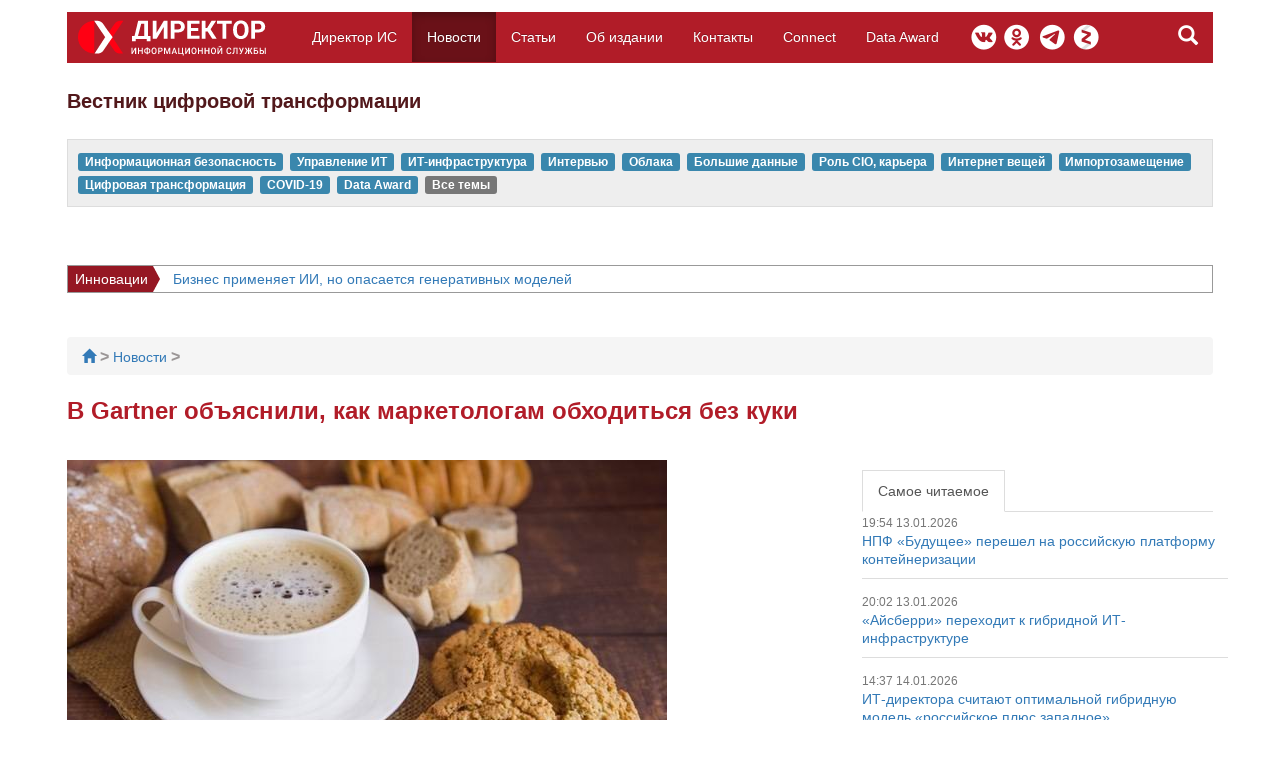

--- FILE ---
content_type: text/html; charset=UTF-8
request_url: https://cio.osp.ru/news/240621-V-Gartner-obyasnili-kak-marketologam-obhoditsya-bez-kuki
body_size: 12669
content:
<!DOCTYPE html><html lang="ru" style="background: url('/img/ajax-loader.gif') no-repeat;background-position: center 50px;">
    <head>
    <script>
        function applyScc(event) {
            var scc = event.target;
            scc.media = 'all';
            setTimeout(function () {
                document.querySelector('html').style.background = 'none';
                document.body.style.opacity = '1';
            }, 400)
        }
    </script>
    <title>В Gartner объяснили, как маркетологам обходиться без куки | Вестник цифровой трансформации | «Директор информационной службы»</title>        <meta charset="utf-8">
<meta name="viewport" content="width&#x3D;device-width,&#x20;initial-scale&#x3D;1.0">
<meta name="keywords" content="&#x041D;&#x043E;&#x0432;&#x043E;&#x0441;&#x0442;&#x0438;,&#x0415;&#x0436;&#x0435;&#x0434;&#x043D;&#x0435;&#x0432;&#x043D;&#x044B;&#x0435;&#x20;&#x043D;&#x043E;&#x0432;&#x043E;&#x0441;&#x0442;&#x0438;,Apple,&#x0411;&#x0440;&#x0430;&#x0443;&#x0437;&#x0435;&#x0440;&#x044B;,Google,&#x041A;&#x043E;&#x043D;&#x0444;&#x0438;&#x0434;&#x0435;&#x043D;&#x0446;&#x0438;&#x0430;&#x043B;&#x044C;&#x043D;&#x043E;&#x0441;&#x0442;&#x044C;,Gartner,Chrome,&#x0426;&#x0438;&#x0444;&#x0440;&#x043E;&#x0432;&#x043E;&#x0439;&#x20;&#x043C;&#x0430;&#x0440;&#x043A;&#x0435;&#x0442;&#x0438;&#x043D;&#x0433;,&#x0426;&#x0438;&#x0444;&#x0440;&#x043E;&#x0432;&#x0430;&#x044F;&#x20;&#x0440;&#x0435;&#x043A;&#x043B;&#x0430;&#x043C;&#x0430;">
<meta name="description" content="&#x041A;&#x0430;&#x043A;&#x20;&#x043F;&#x043E;&#x043B;&#x0430;&#x0433;&#x0430;&#x044E;&#x0442;&#x20;&#x044D;&#x043A;&#x0441;&#x043F;&#x0435;&#x0440;&#x0442;&#x044B;,&#x20;&#x0434;&#x043E;&#x043B;&#x044F;&#x20;&#x043F;&#x0440;&#x044F;&#x043C;&#x044B;&#x0445;&#x20;&#x0437;&#x0430;&#x043A;&#x0443;&#x043F;&#x043E;&#x043A;&#x20;&#x043E;&#x043D;&#x043B;&#x0430;&#x0439;&#x043D;-&#x0440;&#x0435;&#x043A;&#x043B;&#x0430;&#x043C;&#x044B;&#x20;&#x0443;&#x20;&#x043F;&#x043B;&#x0430;&#x0442;&#x0444;&#x043E;&#x0440;&#x043C;&#x20;&#x0438;&#x20;&#x0438;&#x0437;&#x0434;&#x0430;&#x0442;&#x0435;&#x043B;&#x0435;&#x0439;&#x20;&#x0431;&#x0443;&#x0434;&#x0435;&#x0442;&#x20;&#x0440;&#x0430;&#x0441;&#x0442;&#x0438;.">
<meta http-equiv="X-UA-Compatible" content="IE&#x3D;edge">
            <meta property="og:title" content="В Gartner объяснили, как маркетологам обходиться без куки"/>
                <meta property="og:type" content="article"/>
                <meta property="og:url" content="https://cio.osp.ru/news/240621-V-Gartner-obyasnili-kak-marketologam-obhoditsya-bez-kuki"/>
                <meta property="og:image" content="https://www.osp.ru//FileStorage/DOCUMENTS_ILLUSTRATIONS/13240489/i_800.jpg"/>
                <meta property="og:description" content="Как полагают эксперты, доля прямых закупок онлайн-рекламы у платформ и издателей будет расти."/>
        <meta property="og:site_name" content="Вестник цифровой трансформации | «Директор информационной службы»"/>

            <link rel="image_src" href="https://www.osp.ru//FileStorage/DOCUMENTS_ILLUSTRATIONS/13240489/i_800.jpg">
    

    <link href="&#x2F;favicon_.ico" rel="shortcut&#x20;icon" type="image&#x2F;vnd.microsoft.icon">
<link href="https&#x3A;&#x2F;&#x2F;fonts.googleapis.com&#x2F;css&#x3F;family&#x3D;Roboto&#x3A;400,300,700italic,700,500&amp;amp&#x3B;subset&#x3D;latin,latin-ext" media="screen" rel="stylesheet" type="text&#x2F;css">    <link href="/css/styles.min.css" rel="stylesheet" media="print" onload="applyScc(event)">
    <!-- Scripts -->
    <!--[if lt IE 9]><script  src="http&#x3A;&#x2F;&#x2F;html5shim.googlecode.com&#x2F;svn&#x2F;trunk&#x2F;html5.js"></script><![endif]-->
<script  src="&#x2F;js&#x2F;lozad.js"></script>
<script  src="&#x2F;js&#x2F;script.min.js"></script>

    <script type="text/javascript" src="//vk.com/js/api/openapi.js?115"></script>

    <script type="text/javascript">
        var vkAppId = 5298324; // cio = 5575940
        VK.init({apiId: vkAppId, onlyWidgets: true});
    </script>
    <script type="text/javascript" src="https://apis.google.com/js/plusone.js"></script>
    <script src="https://apis.google.com/js/platform.js" async defer>
        {
            lang: 'ru'
        }
    </script>
    <script type="text/javascript" src="https://vk.com/js/api/share.js?90" charset="windows-1251"></script>

    <meta name="yandex-verification" content="535e6262106badb5"/>

    <!-- adverts place id 93  --><!-- Yandex.RTB -->
<script>window.yaContextCb=window.yaContextCb||[]</script>
<script src="https://yandex.ru/ads/system/context.js" async></script><!-- END adverts place id 93 -->
</head>
    <body style="opacity: 0">
                            
        <div><a href="#top" title="наверх" class='scroll_to_top fixed_scroller'></a></div>
        
        <div class="container">
    <div class='row'>
        <div class='col-md-12 col-sm-12 col-xs-12 mobile-np'>
            <div class="navbar navbar-inverse navbar-fixed-top" id='main-menu-wrapper' style='border-radius: 0px; background-color: #B11C28;border-color: #B11C28;background-image: none;margin-bottom:0px'>
                <div class="container-fluid">
                    <div class='' id='mobile-logo'><a href="/" style='display:block;width:100%;height:100%'></a></div>
                    <span class='glyphicon glyphicon-search' id='show-search-form'></span>
                    <button type="button" class="navbar-toggle collapsed" data-toggle="collapse" data-target="#main-upper-menu" style='margin-right:-10px'>
                        <span class="sr-only">Toggle navigation</span>
                        <span class="icon-bar"></span>
                        <span class="icon-bar"></span>
                        <span class="icon-bar"></span>
                    </button>
                    <div class="collapse navbar-collapse" id='main-upper-menu'>
                        <ul class="nav navbar-nav">
                            <li class='hidden-xs' ><a href="/">Директор ИС</a></li>
                            <li class="active"><a href="/news">Новости</a></li>
                            <li ><a href="/articles">Статьи</a></li>
                            <li ><a href="/about">Об издании</a></li>

                            <li ><a href="/contacts">Контакты</a></li>
                            <!--
                            <li><a href="/subscribe/cio/">Подписка</a></li>
                            -->

                            <li ><a href="/connect">Connect</a></li>
                            <li><a href="https://www.osp.ru/lp/dataaward2025" target="_blank">Data Award</a></li>
<!--                            <li><a href="/">Computerworld</a></li>-->
                        </ul>
                        <ul class="header-socials">
                            <li class='social-item vk'>
                                <a href="https://vk.com/cioru" rel='nofollow'></a>
                            </li>
                            <li class='social-item ok'>
                                <a href="https://ok.ru/group/63122938134691" rel='nofollow'></a>
                            </li>
                            <li class='social-item telegram'>
                                <a href="https://t.me/osp_ru" rel='nofollow'></a>
                            </li>
                            <li class='social-item zen'>
                                <a href="https://zen.yandex.ru/id/5aa658de168a91aa24b5443f?lang=ru" rel='nofollow'></a>
                            </li>
                        </ul>
                    </div><!--/.nav-collapse -->
                    <form class='search-form  initial-hidden ' id='search-form' role='search' method='get' action='/search' style='margin-top:3px;margin-bottom:0px'>
                        <input class='form-control' placeholder='поиск..' type='text' name='text'/>
                        <button class='btn btn-primary find-button'></button>
                    </form>
                </div>
            </div>
        </div>
        <div class='col-md-12 col-sm-12 col-xs-12'>
                                        <p id='mainTitle'>
                    Вестник цифровой трансформации
                </p>
                    </div>
    </div>
</div>

    <!-- PAGE-HEADER-->
    <div class="page-header">
        <div class="container">
            <div class="row">
                <div class="col-md-12 hidden-sm hidden-xs">
                    <div class="main-popular-tags">
                                                                            <a class='visible tag-link' href="/tag/information_security1" data-freq=1  data-tagname='информационная безопасность'><span class="label tag ">Информационная безопасность</span></a>
                                                    <a class='visible tag-link' href="/tag/it_management_1" data-freq=2  data-tagname='управление ит'><span class="label tag ">Управление ИТ</span></a>
                                                    <a class='visible tag-link' href="/tag/it_infrastructure" data-freq=3  data-tagname='ит-инфраструктура'><span class="label tag ">ИТ-инфраструктура</span></a>
                                                    <a class='visible tag-link' href="/tag/interview" data-freq=4  data-tagname='интервью'><span class="label tag ">Интервью</span></a>
                                                    <a class='visible tag-link' href="/tag/cloud_computing" data-freq=5  data-tagname='облака'><span class="label tag ">Облака</span></a>
                                                    <a class='visible tag-link' href="/tag/bigdata" data-freq=6  data-tagname='большие данные'><span class="label tag ">Большие данные</span></a>
                                                    <a class='visible tag-link' href="/tag/cio_role" data-freq=7  data-tagname='роль cio, карьера'><span class="label tag ">Роль CIO, карьера</span></a>
                                                    <a class='visible tag-link' href="/tag/iot" data-freq=8  data-tagname='интернет вещей'><span class="label tag ">Интернет вещей</span></a>
                                                    <a class='visible tag-link' href="/tag/import_substitution" data-freq=9  data-tagname='импортозамещение'><span class="label tag ">Импортозамещение</span></a>
                                                    <a class='visible tag-link' href="/tag/digital_transformation" data-freq=10  data-tagname='цифровая трансформация'><span class="label tag ">Цифровая трансформация</span></a>
                                                    <a class=' tag-link' href="/tag/covid-19" data-freq=11  data-tagname='covid-19'><span class="label tag ">COVID-19</span></a>
                                                    <a class=' tag-link' href="/tag/data_award" data-freq=12  data-tagname='data award'><span class="label tag ">Data Award</span></a>
                                                                                                <a href='/tags'><span class="label label-default">Все темы</span></a>
                    </div>
                </div>
                                    <div class='col-md-12 visible-md visible-lg adriver-banner'>
                        <!--  AdRiver code START. Type:extension Site: cio.ru BN:4 -->
                        <script type="text/javascript">
                            (function(L){if(typeof(ar_cn)=="undefined")ar_cn=1;
                                var S='setTimeout(function(e){if(!self.CgiHref){document.close();e=parent.document.getElementById("ar_container_"+ar_bnum);e.parentNode.removeChild(e);}},3000);',
                                    j=' type="text/javascript"',t=0,D=document,n=ar_cn;L='' + ('https:' == document.location.protocol ? 'https:' : 'http:') + ''+L+escape(D.referrer||'unknown')+'&rnd='+Math.round(Math.random()*999999999);
                                function _(){if(t++<100){var F=D.getElementById('ar_container_'+n);
                                    if(F){try{var d=F.contentDocument||(window.ActiveXObject&&window.frames['ar_container_'+n].document);
                                        if(d){d.write('<sc'+'ript'+j+'>var ar_bnum='+n+';'+S+'<\/sc'+'ript><sc'+'ript'+j+' src="'+L+'"><\/sc'+'ript>');t=0}
                                        else setTimeout(_,100);}catch(e){try{F.src="javascript:{document.write('<sc'+'ript"+j+">var ar_bnum="+n+"; document.domain=\""
                                        +D.domain+"\";"+S+"<\/sc'+'ript>');document.write('<sc'+'ript"+j+" src=\""+L+"\"><\/sc'+'ript>');}";return}catch(E){}}}else setTimeout(_,100);}}
                                D.write('<div style="visibility:hidden;height:0px;left:-1000px;position:absolute;"><iframe id="ar_container_'+ar_cn
                                    +'" width=1 height=1 marginwidth=0 marginheight=0 scrolling=no frameborder=0><\/iframe><\/div><div id="ad_ph_'+ar_cn
                                    +'" style="display:none;"><\/div>');_();ar_cn++;
                            })('//ad.adriver.ru/cgi-bin/erle.cgi?sid=212483&bn=4&target=blank&bt=43&pz=0&tail256=');
                        </script>
                        <!--  AdRiver code END  -->
                    </div>
                    <div class="col-md-12  visible-md visible-lg dib">
                                                        <div class="adstring" style="display: block;">
                                                                            <div class="adstring__type"><a href="https://cio.osp.ru/news/221223-Kazhdaya-desyataya-kompaniya-stalkivaetsya-s-kiberintsidentami-iz-za-tenevyh-IT">Безопасность</a><div class="adstring__type_arrow"></div></div>
                                                                        <div class="adstring__text">
                                        <a href="https://cio.osp.ru/news/221223-Kazhdaya-desyataya-kompaniya-stalkivaetsya-s-kiberintsidentami-iz-za-tenevyh-IT">Каждая десятая компания сталкивается с киберинцидентами из-за «теневых ИТ»</a>                                    </div>
                                </div>
                                                            <div class="adstring">
                                                                            <div class="adstring__type"><a href="https://cio.osp.ru/news/110124-Biznes-primenyaet-II-no-opasaetsya-generativnyh-modeley">Инновации</a><div class="adstring__type_arrow"></div></div>
                                                                        <div class="adstring__text">
                                        <a href="https://cio.osp.ru/news/110124-Biznes-primenyaet-II-no-opasaetsya-generativnyh-modeley">Бизнес применяет ИИ, но опасается генеративных моделей</a>                                    </div>
                                </div>
                                                            <div class="adstring">
                                                                            <div class="adstring__type"><a href="https://cio.osp.ru/news/251223-Rossiyskiy-biznes-opredelilsya-s-prioritetami-razvitiya-IT-na-2024-god">Интересно</a><div class="adstring__type_arrow"></div></div>
                                                                        <div class="adstring__text">
                                        <a href="https://cio.osp.ru/news/251223-Rossiyskiy-biznes-opredelilsya-s-prioritetami-razvitiya-IT-na-2024-god">Российский бизнес определился с приоритетами развития ИТ на 2024 год</a>                                    </div>
                                </div>
                                                            <div class="adstring">
                                                                            <div class="adstring__type"><a href="https://cio.osp.ru/articles/111223-Tele2Altel-razvitie-setey-svyazi-s-pomoschyu-bolshih-dannyh">Data Award 2024</a><div class="adstring__type_arrow"></div></div>
                                                                        <div class="adstring__text">
                                        <a href="https://cio.osp.ru/articles/111223-Tele2Altel-razvitie-setey-svyazi-s-pomoschyu-bolshih-dannyh">Tele2/Altel: развитие сетей связи с помощью больших данных</a>                                    </div>
                                </div>
                                                            <div class="adstring">
                                                                            <div class="adstring__type"><a href="https://cio.osp.ru/articles/160124-BRAINPHONE-golos-rasskazhet-o-bolezni">Data Award 2024</a><div class="adstring__type_arrow"></div></div>
                                                                        <div class="adstring__text">
                                        <a href="https://cio.osp.ru/articles/160124-BRAINPHONE-golos-rasskazhet-o-bolezni">BRAINPHONE: голос расскажет о болезни</a>                                    </div>
                                </div>
                                                            <div class="adstring">
                                                                            <div class="adstring__type"><a href="https://cio.osp.ru/news/281223-Rynok-ERP-v-Rossii-v-2024-godu-mozhet-prevysit-100-mlrd-rub">ИТ-рынок</a><div class="adstring__type_arrow"></div></div>
                                                                        <div class="adstring__text">
                                        <a href="https://cio.osp.ru/news/281223-Rynok-ERP-v-Rossii-v-2024-godu-mozhet-prevysit-100-mlrd-rub">Рынок ERP в России в 2024 году может превысить 100 млрд руб.</a>                                    </div>
                                </div>
                                                            <div class="adstring">
                                                                            <div class="adstring__type"><a href="https://cio.osp.ru/articles/030124-X5-riski-ML-modeley-pod-kontrolem">Data Award 2024</a><div class="adstring__type_arrow"></div></div>
                                                                        <div class="adstring__text">
                                        <a href="https://cio.osp.ru/articles/030124-X5-riski-ML-modeley-pod-kontrolem">X5: риски ML-моделей под контролем</a>                                    </div>
                                </div>
                                                </div>
                            </div>
        </div> <!-- end container-->
    </div> <!-- end page header-->
    <!-- PAGE-HEADER-->
    
        <div class="container">
            <title>В Gartner объяснили, как маркетологам обходиться без куки</title><!-- PAGE-HEADER-->
<div class="page-header">
    <div class="">
        <div class="row">
            <div class="col-md-12 col-sm-12 col-xs-12">
                <div class="breadcrumb">
                    <div class='fl'>
                                                <ul>
	<li><a href="/"><i class='glyphicon glyphicon-home'></i></a> <span class="divider">&gt;</span></li>
	<li><a href="/news">Новости </a><span class="divider">&gt;</span></li><li><a> </a></li>	
</ul>
                    </div>
                    <br class='clearing'/>
                </div>
                <h1 class='black'>В Gartner объяснили, как маркетологам обходиться без куки</h1>
            </div>
        </div>
    </div>
</div>
<!-- PAGE-HEADER-->

<div class="container">
    <!-- Example row of columns -->
    <div class="row">
        <!-- CONTENT SIDE-->
        <div class="col-md-8 col-sm-12 col-xs-12">
            <!-- INNER ROW-->
            <div class="row article-full">
                <!-- article-->
                <div><div class="thumbnail  fl mb10 mr10" style="height:auto">
					<img class="img lozad"  src="/img/default.webp" data-src="/FileStorage/DOCUMENTS_ILLUSTRATIONS/13240489/i_800.jpg" alt="В Gartner объяснили, как маркетологам обходиться без куки" />
				</div>
				<p class="article-image-desc"><br/><br/><i></i></p>
				<br class="clearing"/></div>                <h2 class=""></h2>
                <div>
                    <p class="fl">
                                                08:57 24.06.2021                        &nbsp;|&nbsp;
                                                
                        8193 просмотров
                    </p>
                    <div class='fl ml10 social-icons'>
						<span>
							<!--
							<script type="text/javascript">
								document.write(VK.Share.button(false,{type: "custom", text: "<img src=\"https://vk.com/images/vk16.png?1\" />"}));
							</script>
							-->
						</span>
                        <!--
						<div class="fb-share-button" data-layout="icon"></div>
						<div class="g-plusone" data-size="medium" data-annotation="none">

						</div>
						<a title="в twitter" rel="nofollow" onclick="window.open('https://twitter.com/home?source=cw.ru&amp;status=В Gartner объяснили, как маркетологам обходиться без куки From @cw_ru: ' + location.href, 'Twitter', 'resizable=no,status=no,location=no,toolbar=no,menubar=no,fullscreen=no,scrollbars=no,dependent=no,width=550,left=100,height=350,top=100'); return false;" href="#">
            				<img src="/img/icon/tweet.jpg" title="в twitter" alt="в twitter" />
            			</a>
            			-->
                    </div>
                    <br class='clearing'/>
                </div>
                <br class='clearing'/>
                <p class="lead">Как полагают эксперты, доля прямых закупок онлайн-рекламы у платформ и издателей будет расти.</p>                <article class='js-mediator-article'>
                    <!-- adverts place id 67 --><div class='fr mb10 ml10' style='max-width: 300px'><!-- Yandex.RTB R-A-1649714-2 -->
<div id="yandex_rtb_R-A-1649714-2"></div>
<script>window.yaContextCb.push(()=>{
  Ya.Context.AdvManager.render({
    renderTo: 'yandex_rtb_R-A-1649714-2',
    blockId: 'R-A-1649714-2'
  })
})</script></div><!-- END adverts place id 67 -->                    <p>
  Уже в начале 2022 года браузер Chrome перестанет поддерживать сторонние cookie-файлы, и это будет иметь существенные последствия для цифрового маркетинга и рекламы. Доступность, качество и объем данных для рекламы и обработки на стороне снизится, и возможности для целевой рекламы и оптимизации закупок рекламных мест сократятся, так как данные, получаемые с помощью сторонних cookie-файлов, используются в инкрементном тестировании и для связи данных между приложениями и веб-сайтами.</p>
<p>
  Аналитики Gartner рекомендуют подготовиться к длительному периоду затруднений в цифровом маркетинге. Нужно разработать стратегию борьбы с влиянием изменений в отношении конфиденциальности данных и идентичности пользователей, которые будут в ближайшее время реализовывать Google и Apple. Средства, которые шли на рекламные кампании с использованием cookie-файлов, придется урезать или перенаправлять. Следует создать новые методы измерения эффективности рекламы, инвестировать в исследования рынка и гарантировать доступ к ключевым ресурсам &mdash; от сотрудников до прямых сделок с издателями. Доля прямых закупок рекламы у платформ и издателей будет расти.</p>
<p>
  Отказ от популярного и казавшегося абсолютно необходимым механизма цифровых рекламных технологий в Google объясняют требованиями международных нормативных актов в области обработки личных данных пользователей. Однако, одновременно он может стать мощным рычагом в борьбе Google с конкурентами, которые теперь будут вынуждены для своих сервисов &laquo;покупать&raquo; аудитории у монополиста.</p>
<p>
  Google Chrome &mdash; самый популярный браузер в мире. Согласно данным компании Atlas VPN, его используют около 3,3 млрд человек, доля браузера составляет 41%. Второе место занимает Safari, которым пользуются 944 млн человек.</p>
<p>
  &nbsp;</p>
                </article>
                <!--/ article-->
                <span style='margin-right:20px;margin-top:20px'>Теги:</span> <a class='visible tag-link' href="/tag/11001064" data-freq=1  data-tagname='apple'><span class="label tag ">Apple</span></a>
<a class='visible tag-link' href="/tag/11001083" data-freq=2  data-tagname='браузеры'><span class="label tag ">Браузеры</span></a>
<a class='visible tag-link' href="/tag/11001112" data-freq=3  data-tagname='google'><span class="label tag ">Google</span></a>
<a class='visible tag-link' href="/tag/11003574" data-freq=4  data-tagname='конфиденциальность'><span class="label tag ">Конфиденциальность</span></a>
<a class='visible tag-link' href="/tag/11010507" data-freq=5  data-tagname='gartner'><span class="label tag ">Gartner</span></a>
<a class='visible tag-link' href="/tag/11011791" data-freq=6  data-tagname='chrome'><span class="label tag ">Chrome</span></a>
<a class='visible tag-link' href="/tag/11014822" data-freq=7  data-tagname='цифровой маркетинг'><span class="label tag ">Цифровой маркетинг</span></a>
<a class='visible tag-link' href="/tag/11016324" data-freq=8  data-tagname='цифровая реклама'><span class="label tag ">Цифровая реклама</span></a>
                <br>

                <!--
                <hr>
                <div id="yandex-market-search-string" style="display: none">
                                    </div>
                <div id="ya_market_widget"></div>
                -->
                
                                                    
                <div class="my-widget-anchor" data-cid="e89c76634f768dd06ba7b90d089aa279"></div>
                <script>
                    window.myWidgetInit = {useDomReady: false};
                    (function(d, s, id) {
                        var js, t = d.getElementsByTagName(s)[0];
                        if (d.getElementById(id)) return;
                        js = d.createElement(s); js.id = id;
                        js.src = "https://likemore-go.imgsmail.ru/widget.js";
                        t.parentNode.insertBefore(js, t);
                    }(document, "script", "my-widget-script"));
                </script>
                <br>

                                    <div class='mt20 f18' style='padding-bottom:20px;overflow: hidden;'>
                        <b class='db mb10'>На ту же тему:</b>
                                                    <div class='similar-item col-md-12' style='padding:0px;'>

                                <div class='similar-img-wrapper col-md-3 col-sm-3 col-xs-12'>
                                    <a href='/articles/4858' rel='nofollow'>
                                        <img  class="lozad" src='/img/default.webp' data-src='/FileStorage/DOCUMENTS_ILLUSTRATIONS/13248119/i_144.jpg' style='margin-right: 20px;'>
                                    </a>
                                </div>
                                <div class='similar-link-wrapper col-md-9 col-sm-9 col-xs-12'>
                                    <a href='/articles/191022-Gartner-Pyat-osnovnyh-tendentsiy-v-oblasti-konfidentsialnosti-na-period-do-2024-goda' class='similar-link' rel='nofollow'>
                                        Gartner: Пять основных тенденций в области конфиденциальности на период до 2024 года                                    </a>
                                    <p class='similar-annotation'>
                                        К 2024 году 75% населения Земли будут иметь персональные данные, защищенные нормами регулирования конфиденциальности.                                    </p>
                                </div>
                            </div>
                                                    <div class='similar-item col-md-12' style='padding:0px;'>

                                <div class='similar-img-wrapper col-md-3 col-sm-3 col-xs-12'>
                                    <a href='/articles/4843' rel='nofollow'>
                                        <img  class="lozad" src='/img/default.webp' data-src='/FileStorage/DOCUMENTS_ILLUSTRATIONS/13248019/i_144.jpg' style='margin-right: 20px;'>
                                    </a>
                                </div>
                                <div class='similar-link-wrapper col-md-9 col-sm-9 col-xs-12'>
                                    <a href='/articles/121022-Gartner-tolko-53-resheniy-prinimaetsya-s-uchetom-marketingovoy-analitiki' class='similar-link' rel='nofollow'>
                                        Gartner: только 53% решений принимается с учетом маркетинговой аналитики                                    </a>
                                    <p class='similar-annotation'>
                                        Пользователи сетуют на проблемы с доступом к данным и их несогласованность. Аналитики считают главными препятствиями когнитивные искажения и отсутствие культуры принятия решений на основе данных.                                    </p>
                                </div>
                            </div>
                                                    <div class='similar-item col-md-12' style='padding:0px;'>

                                <div class='similar-img-wrapper col-md-3 col-sm-3 col-xs-12'>
                                    <a href='/articles/4023' rel='nofollow'>
                                        <img  class="lozad" src='/img/default.webp' data-src='/FileStorage/DOCUMENTS_ILLUSTRATIONS/13237006/i_144.jpg' style='margin-right: 20px;'>
                                    </a>
                                </div>
                                <div class='similar-link-wrapper col-md-9 col-sm-9 col-xs-12'>
                                    <a href='/articles/220121-Gartner-v-2021-godu-direktora-po-marketingu-budut-izbegat-riska' class='similar-link' rel='nofollow'>
                                        Gartner: в 2021 году директора по маркетингу будут избегать риска                                    </a>
                                    <p class='similar-annotation'>
                                        Большинство участников опроса планируют развивать бизнес за счет имеющихся клиентов. 39% планируют увеличить продажи имеющихся продуктов, а 34% — предложить той же аудитории новые продукты.                                    </p>
                                </div>
                            </div>
                                                    <div class='similar-item col-md-12' style='padding:0px;'>

                                <div class='similar-img-wrapper col-md-3 col-sm-3 col-xs-12'>
                                    <a href='/articles/4016' rel='nofollow'>
                                        <img  class="lozad" src='/img/default.webp' data-src='/FileStorage/DOCUMENTS_ILLUSTRATIONS/13236942/i_144.jpg' style='margin-right: 20px;'>
                                    </a>
                                </div>
                                <div class='similar-link-wrapper col-md-9 col-sm-9 col-xs-12'>
                                    <a href='/articles/190121-Gartner-k-2025-godu-bolshinstvo-sluzhb-podderzhki-otkazhetsya-ot-sobstvennyh-mobilnyh-prilozheniy-v-polzu-populyarnyh-servisov' class='similar-link' rel='nofollow'>
                                        Gartner: к 2025 году большинство служб поддержки откажется от собственных мобильных приложений в пользу популярных сервисов                                    </a>
                                    <p class='similar-annotation'>
                                        Развивая проактивное взаимодействие с клиентами, многие компании следуют стратегии консьюмеризации и берут на вооружение мессенджеры, широко используемые для каждодневных нужд.                                    </p>
                                </div>
                            </div>
                                                    <div class='similar-item col-md-12' style='padding:0px;'>

                                <div class='similar-img-wrapper col-md-3 col-sm-3 col-xs-12'>
                                    <a href='/articles/3989' rel='nofollow'>
                                        <img  class="lozad" src='/img/default.webp' data-src='/FileStorage/DOCUMENTS_ILLUSTRATIONS/13236580/i_144.jpg' style='margin-right: 20px;'>
                                    </a>
                                </div>
                                <div class='similar-link-wrapper col-md-9 col-sm-9 col-xs-12'>
                                    <a href='/articles/251220-Gartner-prognozy-razvitiya-tehnologiy-B2C-marketinga-na-2021-god-i-dalee' class='similar-link' rel='nofollow'>
                                        Gartner: прогнозы развития технологий B2C-маркетинга на 2021 год и далее                                    </a>
                                    <p class='similar-annotation'>
                                        Потребители переходят к новым способам поиска, покупки и потребления товаров и услуг. А это требует изменений и от маркетинговых служб.                                    </p>
                                </div>
                            </div>
                                                    <div class='similar-item col-md-12' style='padding:0px;'>

                                <div class='similar-img-wrapper col-md-3 col-sm-3 col-xs-12'>
                                    <a href='/articles/3765' rel='nofollow'>
                                        <img  class="lozad" src='/img/default.webp' data-src='/FileStorage/DOCUMENTS_ILLUSTRATIONS/13233208/i_144.jpg' style='margin-right: 20px;'>
                                    </a>
                                </div>
                                <div class='similar-link-wrapper col-md-9 col-sm-9 col-xs-12'>
                                    <a href='/articles/120820-V-Gartner-postroili-krivuyu-haypa-tehnologiy-tsifrovoy-reklamy' class='similar-link' rel='nofollow'>
                                        В Gartner построили «кривую хайпа» технологий цифровой рекламы                                    </a>
                                    <p class='similar-annotation'>
                                        Маркетологам рекомендовано особое внимание уделить аукционам рекламных мест, блокировке рекламы, распознаванию личности клиента, безопасности бренда и борьбе с накрутками.                                    </p>
                                </div>
                            </div>
                                            </div>
                                <hr>

                                    <div class='mt10 mb10 visible-md visible-lg'>
                        <!-- Яндекс.Директ -->
<div id="yandex_ad"></div>
<script type="text/javascript">
(function(w, d, n, s, t) {
    w[n] = w[n] || [];
    w[n].push(function() {
        Ya.Direct.insertInto(175932, "yandex_ad", {
            ad_format: "direct",
            font_size: 1,
            type: "horizontal",
            limit: 2,
            title_font_size: 3,
            links_underline: true,
            site_bg_color: "FFFFFF",
            title_color: "0000CC",
            url_color: "006600",
            text_color: "000000",
            hover_color: "0066FF",
            sitelinks_color: "0000CC",
            favicon: true,
            no_sitelinks: false
        });
    });
    t = d.getElementsByTagName("script")[0];
    s = d.createElement("script");
    s.src = "//an.yandex.ru/system/context.js";
    s.type = "text/javascript";
    s.async = true;
    t.parentNode.insertBefore(s, t);
})(window, document, "yandex_context_callbacks");
</script>                    </div>
                
                <ul class="pagination" style='display:none'>
                    <li class=""><a class="pull-left" href="/articles/2067">Предыдущая статья</a></li>                    <li class=""><a class="pull-right" href="/articles/2069">Следующая статья</a></li>                </ul>
            </div>
            <!-- INNER ROW-FLUID-->
        </div>
        <!-- /CONTENT SIDE-->

        <!-- RIGHT SIDE-->
        <div class='sidebar col-md-4 hidden-sm hidden-xs'>
<!-- adverts placeid 25 --><div class='mb10 ml10'><!-- Yandex.RTB R-A-1649714-3 -->
<div id="yandex_rtb_R-A-1649714-3"></div>
<script>window.yaContextCb.push(()=>{
  Ya.Context.AdvManager.render({
    renderTo: 'yandex_rtb_R-A-1649714-3',
    blockId: 'R-A-1649714-3'
  })
})</script></div><!-- END adverts placeid 25 -->        <div class="tabbable mb10">
        <ul class="nav nav-tabs">
                            <li class="active">
                    <a href="#ciosidetab_696caf0e733aa" data-toggle="tab">Самое читаемое</a>
                </li>
                    </ul>
        <div class="tab-content sidebar-list">
                            <div class="tab-pane  active"
                     id="ciosidetab_696caf0e733aa">
                    <div class="row left-column-news">
    <div class="col-md-12 col-sm-12 col-xs-12" style="padding: 0px 15px">
    	<span class='gray f12'>
            19:54 13.01.2026        </span>
        <p><a data-id="6115" class='news-full-link' href='/news/130126-NPF-Buduschee-pereshel-na-rossiyskuyu-platformu-konteynerizatsii'>НПФ «Будущее» перешел на российскую платформу контейнеризации</a></p>
    </div>
        <!--<div class="span2">
	        <div class="thumbnail">
	            <img src="" alt="" />
	        </div>
	    </div>-->
    </div>
<!-- / ITEM-->
<div class="row left-column-news">
    <div class="col-md-12 col-sm-12 col-xs-12" style="padding: 0px 15px">
    	<span class='gray f12'>
            20:02 13.01.2026        </span>
        <p><a data-id="6116" class='news-full-link' href='/news/130126-Aysberri-perehodit-k-gibridnoy-IT-infrastrukture'>«Айсберри» переходит к гибридной ИТ-инфраструктуре</a></p>
    </div>
        <!--<div class="span2">
	        <div class="thumbnail">
	            <img src="" alt="" />
	        </div>
	    </div>-->
    </div>
<!-- / ITEM-->
<div class="row left-column-news">
    <div class="col-md-12 col-sm-12 col-xs-12" style="padding: 0px 15px">
    	<span class='gray f12'>
            14:37 14.01.2026        </span>
        <p><a data-id="6117" class='news-full-link' href='/news/140126-IT-direktora-schitayut-optimalnoy-gibridnuyu-model-rossiyskoe-plyus-zapadnoe'>ИТ-директора считают оптимальной гибридную модель «российское плюс западное»</a></p>
    </div>
        <!--<div class="span2">
	        <div class="thumbnail">
	            <img src="" alt="" />
	        </div>
	    </div>-->
    </div>
<!-- / ITEM-->
                                    </div>
                    </div>
    </div>

<div class='mb10 ml10'></div><!-- END adverts place id 59 -->            <div class="tabbable mb30">
            <ul class="nav nav-tabs">
                <li class="active"><a href="#1" data-toggle="tab"> Сейчас на главной</a></li>
            </ul>
            <div class="tab-content sidebar-list">
                <div class="tab-pane active" id="1">
                    <div class="row left-column-news">
    <div class="col-md-12 col-sm-12 col-xs-12" style="padding: 0px 15px">
    	<span class='gray f12'>
            19:57 27.11.2025        </span>
        <p><a data-id="6075" class='news-full-link' href='/articles/271125-Importozameschenie-na-predele-skorosti-chto-pomozhet-proyti-distantsiyu'>Импортозамещение на пределе скорости: что поможет пройти дистанцию</a></p>
    </div>
        <!--<div class="span2">
	        <div class="thumbnail">
	            <img src="" alt="" />
	        </div>
	    </div>-->
    </div>
<!-- / ITEM-->
<div class="row left-column-news">
    <div class="col-md-12 col-sm-12 col-xs-12" style="padding: 0px 15px">
    	<span class='gray f12'>
            19:58 01.10.2025        </span>
        <p><a data-id="6007" class='news-full-link' href='/articles/011025-Shest-glavnyh-oshibok-vnedreniya-II'>Шесть главных ошибок внедрения ИИ</a></p>
    </div>
        <!--<div class="span2">
	        <div class="thumbnail">
	            <img src="" alt="" />
	        </div>
	    </div>-->
    </div>
<!-- / ITEM-->
<div class="row left-column-news">
    <div class="col-md-12 col-sm-12 col-xs-12" style="padding: 0px 15px">
    	<span class='gray f12'>
            12:45 15.08.2025        </span>
        <p><a data-id="5962" class='news-full-link' href='/articles/150825-I-roboty-syty-i-buhgaltery-tsely-intellektualnaya-avtomatizatsiya-na-sluzhbe-buhgalterii'>И роботы сыты, и бухгалтеры целы: интеллектуальная автоматизация на службе бухгалтерии</a></p>
    </div>
        <!--<div class="span2">
	        <div class="thumbnail">
	            <img src="" alt="" />
	        </div>
	    </div>-->
    </div>
<!-- / ITEM-->

                                    </div>
            </div>
        </div>
    </div>        <!-- /RIGHT SIDE-->
    </div> <!--end row -->
</div> <!--end container -->


<!-- FOOTER-->
<footer class="row hidden-xs" style='margin-top:20px'>
  <div class='footer-content'>
    <div class='col-md-12 col-sm-12 this-site-part'>
      <div class='col-md-8 col-md-offset-4 col-sm-12 col-xs-12'>
        <div class='this-upper-line'>
          <a href="https://www.osp.ru/cio" class='this-logo' target='_blank'>
            <img  class='lozad' src='/img/default.webp' data-src="/img/logo/footer-logo.svg" style="width: 140px;">
          </a>
          <ul class='this-socials'>
            <li class='social-item vk'>
              <a href="https://vk.com/cioru" rel='nofollow'></a>
            </li>
            <li class='social-item ok'>
              <a href="https://ok.ru/group/63122938134691" rel='nofollow'></a>
            </li>
            <li class='social-item telegram'>
              <a href="https://t.me/osp_ru" rel='nofollow'></a>
            </li>
            <li class='social-item zen'>
              <a href="https://zen.yandex.ru/id/5aa658de168a91aa24b5443f?lang=ru" rel='nofollow'></a>
            </li>
          </ul>
        </div>
        <div class='this-lower-line'>
          <nav>
            <ul class='this-menu'>
              <li class='this-menu-item'>
                <a href="/about">Об издательстве</a>
              </li>
              <!--
              <li class='this-menu-item'>
                  <a href="">Типография</a>
              </li>
               -->
              <li class='this-menu-item'>
                <a href="https://www.osp.ru/support">Обратная связь</a>
              </li>
              <li class='this-menu-item'>
                <a href="/contacts">Контакты</a>
              </li>
              <li class='this-menu-item'>
                <a href="https://www.osp.ru/about/republication">О републикации</a>
              </li>
              <li class='this-menu-item'>
                <a href="/tags">Теги</a>
              </li>
              <li class='this-menu-item'>
                <a href="https://www.osp.ru/subscription/" rel='nofollow'>Подписка</a>
              </li>
            </ul>
          </nav>
        </div>
      </div>
    </div>
    <div class='col-md-12'>
      <div class='col-md-4 col-sm-12 col-xs-12 partner-part'>
        <a class='partner-logo' href='https://www.osp.ru'>
            <img class="lozad" src='/img/default.webp' data-src="https://www.osp.ru/assets/img/footer/osp_logo.png">
        </a>
        <p class='partner-desc'>
          «Открытые системы» - ведущее российское издательство, выпускающее широкий спектр изданий для профессионалов и активных пользователей в сфере ИТ, цифровых устройств, телекоммуникаций, медицины и полиграфии, журналы для детей
        </p>
        <p class='partner-rights'>
          © ООО «Издательство «Открытые системы», <br> 1992-2026.  Все права защищены.
        </p>
      </div>
      <div class='col-md-8 col-sm-12 osp-part'>
        <p>
          Проекты издательства «Открытые системы»
        </p>
                <nav>
          <ul class='osp-projects'>
                          <li>
                <a href='https://cwr.osp.ru'  target='_blank'>Компьютерный мир</a>
              </li>
                          <li>
                <a href='https://www.osp.ru/os'  target='_blank'>Открытые системы.СУБД</a>
              </li>
                          <li>
                <a href='https://www.lvrach.ru'  target='_blank'>Лечащий врач</a>
              </li>
                          <li>
                <a href='https://www.publish.ru'  target='_blank'>Publish</a>
              </li>
                          <li>
                <a href='https://www.classmag.ru'  target='_blank'>Классный журнал</a>
              </li>
                          <li>
                <a href='https://www.ponymashka.ru'  target='_blank'>Понимашка</a>
              </li>
                      </ul>
        </nav>

                <nav>
          <ul class='osp-centers'>
            <li id="link_1"><a href="https://www.osp.ru/lp/dataaward2025" target="_blank">Data Award</a></li>
<li id="link_2"><a href="https://www.osp.ru/lp/dm2024" target="_blank">Управление данными</a></li>
<li id="link_3"><a href="https://www.osp.ru/lp/hyperautomation2024" target="_blank">Гиперавтоматизация</a></li>
<li id="link_4"><a href="https://www.osp.ru/lp/dataquality2025" target="_blank">Качество данных</a></li>
<li id="link_5"><a href="https://www.osp.ru/lp/data-ai2024" target="_blank">Data &amp; AI</a></li>
<li id="link_6"><a href="https://www.osp.ru/lp/ai-enterprise2024" target="_blank">Интеллектуальное предприятие</a></li>
          </ul>
        </nav>
      </div>
    </div>
    <div style="position: absolute;right: 10px;bottom: 10px;">
        <!--LiveInternet counter--><script type="text/javascript"><!--
            document.write("<a href='//www.liveinternet.ru/click' "+
                "target=_blank><img class='hidden-xs' src='//counter.yadro.ru/hit?t17.3;r"+
                escape(document.referrer)+((typeof(screen)=="undefined")?"":
                    ";s"+screen.width+"*"+screen.height+"*"+(screen.colorDepth?
                        screen.colorDepth:screen.pixelDepth))+";u"+escape(document.URL)+
                ";h"+escape(document.title.substring(0,80))+";"+Math.random()+
                "' alt='' title='LiveInternet: показано число просмотров за 24"+
                " часа, посетителей за 24 часа и за сегодня' "+
                "border='0' width='88' height='31'><\/a>")
            //--></script><!--/LiveInternet-->

        <!--LiveInternet counter
        <a href="https://www.liveinternet.ru/stat/osp.ru/cio/index.html"
                                      target="_blank"><img id="licntD592" width="31" height="31" style="border:0"
                                                           title="LiveInternet"
                                                           src="[data-uri]"
                                                           alt=""/></a>
        <script>(function(d,s){d.getElementById("licntD592").src=
                "https://counter.yadro.ru/hit?t45.1;r"+escape(d.referrer)+
                ((typeof(s)=="undefined")?"":";s"+s.width+"*"+s.height+"*"+
                    (s.colorDepth?s.colorDepth:s.pixelDepth))+";u"+escape(d.URL)+
                ";h"+escape(d.title.substring(0,150))+";"+Math.random()})
            (document,screen)
        </script>
         LiveInternet-->

    </div>
  </div>
</footer>

<!-- Photo Swipe-->
<!--
 -->
<link rel="stylesheet" href="https://www.osp.ru/assets/js/photoSwipe/dist/photoswipe.css">
<link rel="stylesheet" href="https://www.osp.ru/assets/js/photoSwipe/dist/default-skin/default-skin.css">
<script src="https://www.osp.ru/assets/js/photoSwipe/dist/photoswipe.min.js"></script>
<script src="https://www.osp.ru/assets/js/photoSwipe/dist/photoswipe-ui-default.min.js"></script>
<script type="text/javascript" src='https://www.osp.ru/assets/js/swipe-gallery.js'></script>
<!-- Photo Swipe END -->
        </div>

                <script defer src="https://forms.opensystems.ru/formLoader.js"></script>
    </body>
</html>


--- FILE ---
content_type: application/x-javascript; charset=windows-1251
request_url: https://ad.adriver.ru/cgi-bin/erle.cgi?sid=212483&bn=4&target=blank&bt=43&pz=0&tail256=unknown&rnd=883557241
body_size: 5503
content:

function httplize(s){return ((/^\/\//).test(s) ? ((location.protocol == 'https:')?'https:':'http:') : '') + s} 
var ar_q = '';
if(ar_q.indexOf("ad_google")!=-1){
	var ar_e = ar_q.indexOf("100=");ar_q = ar_q.slice(ar_e+4); ar_q=ar_q.split(';');
	var CgiHref =unescape(ar_q[0])+'https://ad.adriver.ru/cgi-bin/click.cgi?sid=212483&ad=0&bid=211117&bt=43&bn=4&pz=0&nid=0&ref=https:%2f%2fcio.osp.ru%2fnews%2f240621%2dV%2dGartner%2dobyasnili%2dkak%2dmarketologam%2dobhoditsya%2dbez%2dkuki&custom=&xpid=DXr5dGv7dIcqLbD5yzTHMVPXAX-U_4nPOR0aUgc7NuC-oa1q_x4Z1GrApoxy0vuh5VMsm3-1zN46FxE0';
}else{
	var CgiHref = 'https://ad.adriver.ru/cgi-bin/click.cgi?sid=212483&ad=0&bid=211117&bt=43&bn=4&pz=0&nid=0&ref=https:%2f%2fcio.osp.ru%2fnews%2f240621%2dV%2dGartner%2dobyasnili%2dkak%2dmarketologam%2dobhoditsya%2dbez%2dkuki&erid=&custom=&xpid=DXr5dGv7dIcqLbD5yzTHMVPXAX-U_4nPOR0aUgc7NuC-oa1q_x4Z1GrApoxy0vuh5VMsm3-1zN46FxE0';
}
var ar_bt=43;
var ar_siteid = 212483;
var Mirror = 'https://mlb4.adriver.ru';
var bid = 211117;
var sliceid = 0;
var ar_adid = 0;
var ar_pz=0;
var ar_sz='%2fnews%2f240621%2dV%2dGartner%2dobyasnili%2dkak%2dmarketologam%2dobhoditsya%2dbez%2dkuki';
var ar_nid=0;
var ar_pass='';
var ar_bn=4;
var ar_geozoneid=267;
var Path = '/images/0000211/0000211117/';
var Comp0 = '0/script.js';
var Width = 0;
var Height = 0;
var date = 'Sun, 18 Jan 2026 09:59:44 GMT';
var Uid = 0;
var Target = '_blank';
var Alt = '';
var CompPath = Mirror + Path + '0/';
var RndNum4NoCash = 883557241;
var ar_ntype = 0;
var ar_tns = 0;
var ar_rhost='ad.adriver.ru';
var ar_exposure_price = -1;
var ar_xpid = 'DXr5dGv7dIcqLbD5yzTHMVPXAX-U_4nPOR0aUgc7NuC-oa1q_x4Z1GrApoxy0vuh5VMsm3-1zN46FxE0';
if (typeof(ar_tansw) != 'undefined') clearInterval(ar_tansw);
var ar_script = '<script src="' + Mirror + Path + Comp0 + '?883557241" type="text/javascript" charset="windows-1251"><\/script>';
function loadScript(req){try {var head = parent.document.getElementsByTagName('head')[0],s = parent.document.createElement('script');s.setAttribute('type', 'text/javascript');s.setAttribute('charset', 'windows-1251');s.setAttribute('src', req.split('rnd').join(Math.round(Math.random()*9999999)));s.onreadystatechange = function(){if(/loaded|complete/.test(this.readyState)){head.removeChild(s);s.onload = null;}};s.onload = function(){head.removeChild(s);};head.insertBefore(s, head.firstChild);}catch(e){}}
if (typeof(ar_bnum)=='undefined') {var ar_bnum = 1;}
var ad_id = 'ad_ph_' + ar_bnum;
if (typeof(window.parent.AdriverViewability)=="undefined"){window.parent.AdriverViewability = true;loadScript("//content.adriver.ru/banners/0002186/0002186173/0/AV.js")}
window.parent.adriverviewability = window.parent.adriverviewability || {};
window.parent.adriverviewability.v = window.parent.adriverviewability.v || [];
window.parent.adriverviewability.v.push (function (){window.parent.adriverviewability[ad_id] = new window.parent.AdriverViewability('//ev.adriver.ru/cgi-bin/event.cgi?xpid=DXr5dGv7dIcqLbD5yzTHMVPXAX-U_4nPOR0aUgc7NuC-oa1q_x4Z1GrApoxy0vuh5VMsm3-1zN46FxE0&bid=211117&type=',0,ad_id);});
document.write(ar_script);
	  
(function initAdMarking() {
        try {
            if (window.parent.AdR && window.parent.AdR.AdMarking) {
                new window.parent.AdR.AdMarking({
                    "ads":{"info":"\"РЕКЛАМА\""},
                    containerid: 'ad_ph_' + ar_bnum,
                    erirId: "",
                    delay: 2000
                });
            } else {
                var script = parent.document.createElement("script"),
                    opt = { once: true };
                script.setAttribute('src', 'https://content.adriver.ru/ad-marking.js');
                script.setAttribute('charset', 'UTF-8');
                function scriptEventHandler(event) {
                    script.parentNode.removeChild(script);
                    if (event.type === "error") return;
                    if (window.parent.AdR) initAdMarking();
                }
                script.addEventListener("load", scriptEventHandler, opt);
                script.addEventListener("error", scriptEventHandler, opt);
                parent.document.head.appendChild(script);
            }
        } catch (_) {}
    })();

(function (o) {
	var i, w = o.c || window, d = document, y = 31;
	function oL(){
		if (!w.postMessage || !w.addEventListener) {return;}
		if (w.document.readyState == 'complete') {return sL();}
		w.addEventListener('load', sL, false);
	}
	function sL(){try{i.contentWindow.postMessage('pgLd', '*');}catch(e){}}
	function mI(u, oL){
		var i = d.createElement('iframe'); i.setAttribute('src', o.hl(u)); i.onload = oL; with(i.style){width = height = '10px'; position = 'absolute'; top = left = '-10000px'} d.body.appendChild(i);
		return i;
	}
	function st(u, oL){
		if (d.body){return i = mI(u, oL)}
		if(y--){setTimeout(function(){st(u, oL)}, 100)}
	}
	st(o.hl('https://content.adriver.ru/banners/0002186/0002186173/0/s.html?0&4&6&0&883557241&0&0&267&18.219.53.219&javascript&' + (o.all || 0)), oL);
}({
	hl: function httplize(s){return ((/^\/\//).test(s) ? ((location.protocol == 'https:')?'https:':'http:') : '') + s},
        
        c: parent,
        
	
}));
